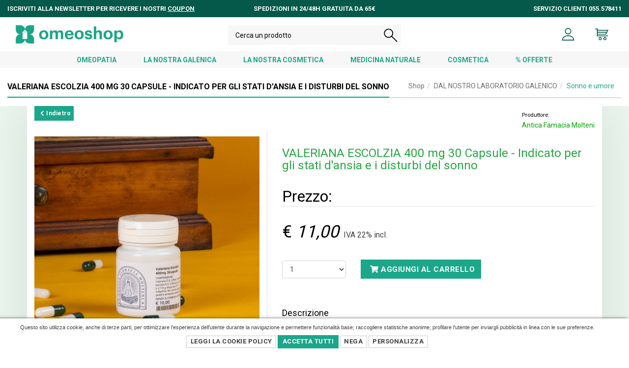

--- FILE ---
content_type: text/html; charset=UTF-8
request_url: https://www.omeoshop.it/prodotto/51-162-162/sonno-e-umore/999101948/valeriana-escolzia-400-mg-30-capsule---indicato-per-gli-stati-d-ansia-e-i-disturbi-del-sonno.html
body_size: 48832
content:
<!DOCTYPE html>
<!--[if IE 8]>			<html class="ie ie8"> <![endif]-->
<!--[if IE 9]>			<html class="ie ie9"> <![endif]-->
<!--[if gt IE 9]><!-->	<html lang="it-IT"> <!--<![endif]-->
	<head>
		<base href="https://www.omeoshop.it/" />
		<meta charset="utf-8" />
		<meta name="Author" content="Firenze Web Division" />
		<meta http-equiv="X-UA-Compatible" content="IE=edge" />
		<!-- mobile settings -->
		<meta name="viewport" content="width=device-width, maximum-scale=1, initial-scale=1, user-scalable=0" />
        <meta name="author" content="Firenze Web Division">
		

        <!-- Global site tag (gtag.js) - Google AdWords: 821072793 -->
        <script async src="https://www.googletagmanager.com/gtag/js?id=AW-821072793"></script>
        <script>
            window.dataLayer = window.dataLayer || [];
            function gtag(){dataLayer.push(arguments);}
            gtag('js', new Date());

            gtag('config', 'AW-821072793');
        </script><title>VALERIANA ESCOLZIA 400 mg 30 Capsule - Indicato per gli stati d'ansia e i disturbi del sonno, Antica Farmacia Molteni</title>
		<meta name="title" content="VALERIANA ESCOLZIA 400 mg 30 Capsule - Indicato per gli stati d'ansia e i disturbi del sonno">
		<meta name="description" content="VALERIANA ESCOLZIA 400 mg 30 Capsule - Indicato per gli stati d'ansia e i disturbi del sonno, sonno-e-umore.">	
<link rel="shortcut icon" href="images/favicon.png?v=3">
<link rel="apple-touch-icon" href="images/apple-touch-icon-57x57.png">
<link rel="apple-touch-icon" sizes="72x72" href="images/apple-touch-icon-72x72.png">
<link rel="apple-touch-icon" sizes="114x114" href="images/apple-touch-icon-114x114.png">
<!--<link rel="stylesheet" href="//code.jquery.com/ui/1.10.3/themes/smoothness/jquery-ui.css">-->  <!-- animation -->
<link rel="stylesheet" href="css/animate.css" />
<!-- bootstrap -->
<link rel="stylesheet" href="css/bootstrap.min.css" />
<!-- et line icon -->
<link rel="stylesheet" href="css/et-line-icons.css" />

<!-- themify icon -->
<link rel="stylesheet" href="css/themify-icons.css">
<!-- swiper carousel -->
<link rel="stylesheet" href="css/swiper.min.css">
<!-- justified gallery  -->
<link rel="stylesheet" href="css/justified-gallery.min.css">
<!-- magnific popup -->
<link rel="stylesheet" href="css/magnific-popup.css" />
<link href="plugins/flexslider/flexslider.css" rel="stylesheet" type="text/css" />
<!-- revolution slider -->
<!--<link rel="stylesheet" type="text/css" href="revolution/css/settings.css" media="screen" />
<link rel="stylesheet" type="text/css" href="revolution/css/layers.css">
<link rel="stylesheet" type="text/css" href="revolution/css/navigation.css">-->
<!-- bootsnav -->
<link rel="stylesheet" href="css/bootsnav.css">
<!-- style
<link rel="stylesheet" href="plugins/malihu-custom-scrollbar-plugin-master/jquery.mCustomScrollbar.css">-->

<link rel="stylesheet" href="css/style.css?v=20210306" />
<link rel="stylesheet" href="css/custom.css?v=20210306" />
<link href="WD_css_required/custom.css?v=20210331" rel="stylesheet" type="text/css" />  <!-- responsive css -->
<link rel="stylesheet" href="css/responsive.css?v=20210306" />
<!--[if IE]>
    <script src="js/html5shiv.js"></script>
<![endif]-->
<!-- font-awesome icon -->
<link rel="stylesheet" href="css/font-awesome.min.css" />	
		<style>
		.contentThumbGallery img{
		    /*height:100%;*/
		    width:133px;
		    margin:0 auto;
		}
		#slider iframe{
		    width:100%!important;
		    height:350px!important;
		}
		.headline .thumbBrand{
		    position:relative!important;
		}
		
		#qtArt{
		    background-color: #fff!important;
		    cursor: default;
		    text-align:center;
		}
		
		#img_1, #boxPrezzo, #boxDescrizioneVariante{
		    -webkit-transition: opacity 0.5s ease-in-out;
		    -moz-transition: opacity 0.5s ease-in-out;
		    -ms-transition: opacity 0.5s ease-in-out;
		    -o-transition: opacity 0.5s ease-in-out;
		    transition: opacity 0.5s ease-in-out;
		}
		.ui-effects-transfer { 
		    border: 2px dotted #FD6D17;
		    background-color: rgba(253,109,23,0.2);
		    z-index:9999;
		    border-radius:5px;
		}
		.hiliteProdSale:before {
		    content: "Saldo";
		}		
		
		img.thumb-img {height:80px;}
		
		
		</style>
	</head>
	
	
	<body class="smoothscroll">

		<div id="wrapper">
						<header>
    <div class="container-fluid">
        <div class="topheader row">
            <div class="col-md-4 text-uppercase">
                Iscriviti alla newsletter per ricevere i nostri <u>coupon</u>
            </div>
            <div class="col-md-4 text-md-center text-uppercase">
                Spedizioni in 24/48h gratuita da 65€
            </div>
            <div class="col-md-4 text-md-right text-uppercase">
                Servizio clienti 055.578411
            </div>
        </div>
    </div>

    <!-- start navigation -->
    <nav class="navbar navbar-default bootsnav nav-box-width bg-white navbar-expand-lg">
        <div class="container-fluid nav-header-container">
            <!-- start logo -->
            <div class="col-auto pl-0">
                <a href="./" title="Antica Farmacia Molteni" class="logo">
                    <img src="images/icone2021/logo_omeoshop.png" alt="Antica Farmacia Molteni" class="logo-light default">
                </a>
            </div>
            <!-- end logo -->
            <div class="col accordion-menu pr-0 pr-md-3">
                <button type="button" class="navbar-toggler collapsed" data-toggle="collapse" data-target="#navbar-collapse-toggle-1">
                    <span class="sr-only">toggle navigation</span>
                    <span class="icon-bar"></span>
                    <span class="icon-bar"></span>
                    <span class="icon-bar"></span>
                </button>

            </div>
            <div class="col-auto pr-0">

                <div class="header-social-icon d-md-inline-block">
                    <ul class="nav navbar-nav no-margin alt-font text-normal" data-in="fadeIn" data-out="fadeOut">
                        
												                        <li>
                            <a style="padding:0!important;" href="content/login.html" title="Account">
                                <img src="images/icone2021/profilo.png" alt="user icon" style="height: 28px;">
                            </a>
                        </li>
												
                        <li class="badgeCart dropdown">
                            <a style="padding:0!important;" href="#" id="topMenuCarrello"  class="dropdown-toggle" data-toggle="dropdown">
                                <img src="images/icone2021/carrello.png" alt="carrello" style="height: 28px;">
                                <span class="badge badge-cart"></span>
                            </a>
                            <div class="dropdown-menu dropdown-menu-right" style="min-width: 250px; padding:6px;">
                                <div class="text-center" style="border-top:1px solid #f9f9f9;">
                                    <table id="previewCart" class="table" style="margin-bottom: 0!important;">
                                        <thead>
                                        <tr>
                                            <th>Articolo</th>
                                            <th>Qt</th>
                                            <th>€</th>
                                        </tr>
                                        </thead>
                                        <tbody></tbody>
                                        <tfoot>
                                        <tr>
                                            <td colspan="3"><h4 class="text-center" >Totale merce: <span id="previewTotal"></span></h4></td>
                                        </tr>
                                        </tfoot>
                                    </table>
                                    <a href="content/carrello.html" class="btn btn-sm btn-default">Vai al Carrello <i class="fa fa-arrow-right"></i></a>
                                </div>
                            </div>
                        </li>
                    </ul>

                </div>
            </div>
        </div>
    </nav>
    <nav class="navbar">
        <div class="menubar navbar-collapse collapse" id="navbar-collapse-toggle-1" > <!---->
            <div class="header-searchbar">
                <form id="search-header" method="post" action="#" name="search-header" class="search-form-result">
                    <div class="search-form position-relative ui-widget">
                        <input id="searchprod2021" type="text" name="search" class="search-input ui-autocomplete-input" placeholder="Cerca un prodotto" autocomplete="off">
                        <button type="submit" class="close-search search-button">
                            <img src="images/icone2021/cerca.png" >
                        </button>
                        <span role="status" aria-live="polite" class="ui-helper-hidden-accessible"></span>
                    </div>
                </form>
            </div>
            <div class="navigationtopmenu">
                <a href="https://www.omeoshop.it/catalogo-prodotti/0-152-152/prodotti-omeopatici.html">OMEOPATIA</a>
                <a href="https://www.omeoshop.it/catalogo-prodotti/0-51-51/la-nostra-galenica.html">LA NOSTRA GALENICA</a>
                <a href="https://www.omeoshop.it/catalogo-prodotti/0-24-24/la-nostra-cosmetica.html">LA NOSTRA COSMETICA</a>
                <a href="https://www.omeoshop.it/catalogo-prodotti/0-186-186/medicina-naturale.html">MEDICINA NATURALE</a>
                <a href="https://www.omeoshop.it/catalogo-prodotti/0-54-54/cosmetica.html">COSMETICA</a>
                <!--<a href="">FITOTERAPIA</a>-->
                <a href="https://www.omeoshop.it/catalogo-prodotti/0-48-48/promozioni.html">% OFFERTE</a>
            </div>
        </div>
    </nav>
    <!-- end navigation -->
</header>
<div id="ajaxOutput"></div>						

					<!-- CONTENT PAGE -->
			<section class="page-title">
				<div class="container-fluid">
					<header>
												<ul class="breadcrumb float-right" style='position:relative; margin-top:-5px; z-index: 999'><li class=''><a href="prodotti.html">Shop</a></li><li class=''><a href="https://www.omeoshop.it/catalogo-prodotti/0-51-51/dal-nostro-laboratorio-galenico.html">DAL NOSTRO LABORATORIO GALENICO</a></li><li class='active'><a href="https://www.omeoshop.it/catalogo-prodotti/51-162-162/sonno-e-umore.html">Sonno e umore</a></li></ul>						<h1 class="headerunderline"><!-- Page Title -->
							<span>VALERIANA ESCOLZIA 400 mg 30 Capsule - Indicato per gli stati d'ansia e i disturbi del sonno</span>
						</h1><!-- /Page Title -->
					</header>
				</div>			
			</section>
			<section class="mainpage pagprod" >
				<div class="container">
					<div class="headline">
						<!--<p>
						</p>-->
                        <a class="btn btn-sm btn-success" href="https://www.omeoshop.it/catalogo-prodotti/51-162-162/sonno-e-umore.html" ><i class="fa fa-chevron-left fa fa-large"></i> Indietro</a>

							<div class="float-right" style="margin:5px 0;">
								<span style='white-space: nowrap'><small>Produttore:</small> <a href='marche-prodotti-farmaceutici/0/antica-famacia-molteni.html'><h6 class='thumbBrand'>Antica Famacia Molteni</h6></a> </span>							</div>
					    </div>
					<div class="row">
						<!-- CONTENUTI PAGINA -->

						<div class="col-md-5 cellImage lightbox" >
							    <div class="text-center">
                        <img src="uploadedfiles/foto/o_1er23nm8b1nqc113aksu17fe1vsuq.jpeg" alt="anteprima"  class="img-responsive" />
                    </div>
    
														</div>
					




						<div class="col-md-7 colonnaDescArt">
						 
<h2 class="d-none d-md-block" style="font-size: 1.9vw; line-height: 2vw; margin:31px 0; color:#28a745">
VALERIANA ESCOLZIA 400 mg 30 Capsule - Indicato per gli stati d'ansia e i disturbi del sonno</h2>


	
	<h5 class='titoloPanelProp'>Prezzo: </h5><div id="containerprezzo">
           <h3 id="boxPrezzo" class="product-view-price">
           
           € <em id="labelPrezzo">11,00</em> <small>IVA 22% incl.</small>
           </h3>
        	
    <input autocomplete="off" type="hidden" value="9.016393442623" id="prezzoArt" name="prezzoArt">
    <input autocomplete="off" type="hidden" value="22" id="ivaArt" name="ivaArt">
    <input autocomplete="off" type="hidden" value="5" id="disponibilita" name="disponibilita">
    <input autocomplete="off" type="hidden" value="" id="subCode" name="subCode">
    <input autocomplete="off" type="hidden" value="0" id="prezzoAdd" name="prezzoAdd">
    <input autocomplete="off" type="hidden" value="0" id="spedizionegratis" name="spedizionegratis">
    <input autocomplete="off" type="hidden" value="0" id="pesoCarrello" name="pesoCarrello" />
</div>
  
        <div style="margin: 15px 0;">
            <input autocomplete="off" type="hidden" value="234193" id="idArt" name="idart">
            <input autocomplete="off" type="hidden" value="" id="idSubart" name="idSubart">
                        <div>
                <!-- <input class="numbersonly_0" id="qtArt" type="number" value="1"  /> -->
                    
    
    
                <div class="row" style="margin-right:10px;">
                    <div class="col-md-3 col-sm-3 col-xs-12">
                        <select name="qtArt" id="qtArt" class="form-control"">
                        <option class="active">1</option><option >2</option><option >3</option><option >4</option><option >5</option>                        </select>
                    </div>
                    <div class="col-md-8 col-sm-8 col-xs-10">
                        <button type="button" class="btn btn-success btn btn-primary-orange" id="addToCart" style="margin-top: -2px; margin-bottom: 10px">
                            <i class="fa fa-shopping-cart"> </i> Aggiungi al carrello                        </button>
                    </div>
                                    </div>
    
    
    
                <!--<input id="qtArt" type="hidden" value="1"  />-->
    
            </div>
        </div>
    


<div class="space-20">&nbsp;</div>  
<ul class="nav nav-tabs">
    <li class="active"><a href="#panHome" data-toggle="tab">Descrizione</a></li>
    </ul>

<div class="tab-content transparent">
    <div class="tab-pane active" id="panHome" >
        <b>&nbsp;VALERIANA ESCOLZIA 400 mg CAPSULE</b><div><b><br></b><div><b><br></b></div><div><b style="">A cosa serve?</b><b style=""><br></b><div><b><br></b></div><div>La valeriana è indicata da sola in combinazione con altre piante per il trattamento di lievi stati d'ansia e dei disturbi del sonno transitorio<b>.</b></div><div>Ha proprietà sedative, rilassanti ed ipnoinducenti.<b>&nbsp;</b></div><div>La pianta infatti agisce favorevolmente sul sonno il tempo di addormentamento migliorandone la qualità ed il benessere dell'individuo durante la giornata.</div><div>Risulta inoltre efficace nel controllare l'agitazione motoria e come<b> antispasmodico nei dolori gastrici e colici i</b>nducendo il rilassamento della muscolatura liscia.</div><div>In associazione con escolzia si potenzia l'attività sedativa e soporifera che le rispettive piante producono.</div><div><br></div><div><b>Composizione:&nbsp;</b></div><div><b><br></b></div><div>30 Capsule di&nbsp;   Valeriana ed Escolzia da 400 mg l'una.<br></div><div><br></div><div><b>Cosa è?&nbsp;</b></div><div><b><br></b></div><div>La Valeriana è una pianta dalla radice si estraggono gli acidi valerenici responsabili degli effetti della valeriana</div><div><br></div><div><b>Posologia:&nbsp;</b></div><div><b><br></b></div><div><div>Si consiglia l'assunzione di 1 o 2 capsule la sera prima di coricarsi od al bisogno.</div></div><div>E 'sconsigliato in gravidanza, allattamento, bambini al di sotto di 12 anni.</div><div><br></div><div><b>Confezione:&nbsp;</b></div><div><br></div><div>Flacone da 30 capsule&nbsp;</div></div></div><div><br></div><div><br></div><div>Pubblicità a Galenici officinali come da sentenza della corte europea<br style="box-sizing: border-box;">C-276/15 del 26/10/16<p class="MsoNormal">&nbsp;</p><p class="MsoNormal">Le piante utilizzate in questo preparato presentano le seguenti indicazioni salutistiche approvate dal Ministero della Salute, secondo il DM del 10 agosto 2018, l’allegato 1 del DD del 9 gennaio 2019 e la successiva modifica di questo con DD del 26 luglio 2019.</p></div>    </div>
    </div><!--/tab-content-->

<div class="space-20">&nbsp;</div> 



    




<div class="space-20">&nbsp;</div>  
		
<p> </p>
<div>
    <!-- AddThis Button BEGIN -->
    <div class="addthis_toolbox addthis_default_style addthis_32x32_style">
    <a class="addthis_button_preferred_1"></a>
    <a class="addthis_button_preferred_2"></a>
    <a class="addthis_button_preferred_3"></a>
    <a class="addthis_button_preferred_4"></a>
    <a class="addthis_button_compact"></a>
    <a class="addthis_counter addthis_bubble_style"></a>
    </div>
    <script type="text/javascript" src="//s7.addthis.com/js/300/addthis_widget.js#pubid=xa-53724f867d508b8e"></script>
    <!-- AddThis Button END -->

</div>

						</div>
						<!-- CONTENUTI PAGINA -->
				    </div>
				    					   
					<div class="headline text-center" style="margin-top:20px; border-bottom: 1px solid #dadada; margin-bottom:12px;">
						<h4>Potrebbero interessarti anche…</h4>
					</div>
                </div>
                <div class="container-fluid">
					
					<div class="row">
						    	  <div class="col-lg-3 col-md-4 col-sm-6 wdprod" data-id="226473" data-title="VALEROCOMPLEX 30CPR"><!-- item -->
		  <a href="https://www.omeoshop.it/prodotto/149-9-9/integratori-/982539330/valerocomplex-30cpr.html" class="shop-item-list">
			  <span class="labelbrand">
				  UNIFARCO SPA			  </span>
			  <figure>
																    				  <img class="lazy imgh" src="uploadedfiles/foto/file_5a3a384aa3a60" data-qazy="true" data-qazy-placeholder="https://www.omeoshop.it/WD_js_required/bx_loader.gif" itemprop="image" alt="VALEROCOMPLEX 30CPR" />
			  </figure>
				
			 			  <div class="product-info">
				  <h2>
					  <span class="product-name">VALEROCOMPLEX 30CPR</span>
					   						  <span class="bold">€ 
						  12,90						  </span>
						  				    
				  </h2>
			  </div>
			  
		  </a>
	   </div>

        	  <div class="col-lg-3 col-md-4 col-sm-6 wdprod" data-id="238172" data-title="VALERIANA 200 mg 20 CAPSULE"><!-- item -->
		  <a href="https://www.omeoshop.it/prodotto/51-162-162/sonno-e-umore/999105950/valeriana-200-mg-20-capsule.html" class="shop-item-list">
			  <span class="labelbrand">
				  Antica Famacia Molteni			  </span>
			  <figure>
																    				  <img class="lazy imgh" src="uploadedfiles/foto/o_1er23aub41o7n17dr1n841rg91vp9q.jpeg" data-qazy="true" data-qazy-placeholder="https://www.omeoshop.it/WD_js_required/bx_loader.gif" itemprop="image" alt="VALERIANA 200 mg 20 CAPSULE" />
			  </figure>
				
			 			  <div class="product-info">
				  <h2>
					  <span class="product-name">VALERIANA 200 mg 20 CAPSULE</span>
					   						  <span class="bold">€ 
						  10,00						  </span>
						  				    
				  </h2>
			  </div>
			  
		  </a>
	   </div>

        	  <div class="col-lg-3 col-md-4 col-sm-6 wdprod" data-id="235087" data-title="VALERIANA LUPPOLO DISP*20CPR"><!-- item -->
		  <a href="https://www.omeoshop.it/prodotto/0-148-148/-archivio-no-alliance/043086014/valeriana-luppolo-disp-20cpr.html" class="shop-item-list">
			  <span class="labelbrand">
				  VEMEDIA PHARMA SRL			  </span>
			  <figure>
																    				  <img class="lazy imgh" src="images/noimage.jpg" data-qazy="true" data-qazy-placeholder="https://www.omeoshop.it/WD_js_required/bx_loader.gif" itemprop="image" alt="VALERIANA LUPPOLO DISP*20CPR" />
			  </figure>
				
			 			  <div class="product-info">
				  <h2>
					  <span class="product-name">VALERIANA LUPPOLO DISP*20CPR</span>
					   						  <span class="bold">€ 
						  15,70						  </span>
						  				    
				  </h2>
			  </div>
			  
		  </a>
	   </div>

    					
					</div>					   
					   				</div>
			</section>
			<!-- /CONTENT PAGE -->

			<div id="footer" class="footer-widget-area padding-five-tb sm-padding-30px-tb mt-5">
    <div class="container">
        <div class="row">
            <div class="col-lg-3 col-md-6 widget border-right border-color-extra-light-gray md-no-border-right md-margin-30px-bottom text-center text-md-left">
                <!-- start logo -->
                <a href="#" class="margin-20px-bottom d-inline-block"><img class="footer-logo" src="images/logo.png"  alt="Pofo"></a>
                <!-- end logo -->
                <p class="text-small width-95 sm-width-100">
                    Il più grande store di prodotti omeopatici. Vastissimo catalogo online<br>
                    Qualità certificata. <br>
                    Oltre 50 anni nel campo della vendita di farmaci

                </p>
                <!-- start social media -->
                <div class="social-icon-style-8 d-inline-block vertical-align-middle">
                    <ul class="small-icon mb-0">
                        <li><a class="facebook" href="http://www.facebook.com/omeoshop.it" target="_blank"><i class="fab fa-facebook-f" aria-hidden="true"></i></a></li>
                        <li><a class="instagram" href="http://www.instagram.com/Omeoshop.it" target="_blank"><i class="fab fa-instagram mr-0" aria-hidden="true"></i></a></li>
                    </ul>
                </div>
                <!-- end social media -->
            </div>
            <!-- start additional links -->
            <div class="col-lg-3 col-md-6 widget border-right border-color-extra-light-gray padding-45px-left md-padding-15px-left md-no-border-right md-margin-30px-bottom text-center text-md-left">
                <div class="widget-title alt-font text-small text-extra-dark-gray text-uppercase margin-10px-bottom font-weight-600">Site Map</div>
                <ul class="list-unstyled">
                    <li><a class="text-small" href="chi-siamo.html">Chi siamo</a></li>
                    <li><a class="text-small" href="prodotti.html">Shop</a></li>
                    <li><a class="text-small" href="content/contatti.html">Contatti</a></li>
                    <li><a class="text-small" href="content/faq.html">FAQs</a></li>
                                            <li><a href="content/register-account.html">Registrati</a></li>
                        <li><a href="content/login.html">Login</a></li>
                                        <li><a class="text-small" href="content/condizioni-di-vendita.html">Termini e Condizioni</a></li>
                    <li><a class="text-small" href="content/modalita-di-pagamento.html">Modalità di pagmento</a></li>
                    <li><a class="text-small" href="content/privacy-policy.html">Privacy Policy</a></li>
                    <li><a class="text-small" href="cookie-policy.php">Cookie Policy</a></li>
                </ul>
            </div>
            <!-- end additional links -->
            <!-- start contact information -->
            <div class="col-lg-3 col-md-6 widget border-right border-color-extra-light-gray padding-45px-left md-padding-15px-left sm-clear-both md-no-border-right sm-margin-30px-bottom text-center text-md-left">
                <div class="widget-title alt-font text-small text-extra-dark-gray text-uppercase margin-10px-bottom font-weight-600">Contact Info</div>
                <p class="text-small d-inline-block d-md-block margin-15px-bottom width-80 md-width-70">
                    <strong>ANTICA FARMACIA MOLTENI DEL DOTTOR DANIELE RONSISVALLE E C. S.A.S.</strong><br>
                    Via Masaccio, 262 B<br>
                    50132, Firenze - ITALIA
                </p>
                <div class="text-small">Email: <a href="mailto:info@anticamolteni.it">info@anticamolteni.it</a></div>
                <div class="text-small">Phone: +39 055 578411 </div>
                <a href="#" class="text-small text-uppercase text-decoration-underline">Indicazioni Stradali</a>
            </div>
            <!-- end contact information -->
            <!-- start instagram -->
            <div class="col-lg-3 col-md-6 widget padding-45px-left md-padding-15px-left text-center text-md-left">
                <div class="widget-title alt-font text-small text-extra-dark-gray text-uppercase margin-20px-bottom font-weight-600">Sito Autorizzato</div>
                <div class="instagram-follow-api">
                    <a href="http://www.salute.gov.it/portale/temi/soggettoAutorizzatoVenditaOnlineFarmaciMDS.jsp?VOLID=F8177" target="_blank"><img src="images/logoMinisteroSalute.png" alt=""></a><br>
                    <a href="http://www.salute.gov.it/portale/temi/soggettoAutorizzatoVenditaOnlineFarmaciMDS.jsp?VOLID=F8177" target="_blank"><img src="images/LogoSancoInternet_IT_B-CMYK.jpg" alt=""></a>
                </div>
            </div>
            <!-- end instagram -->
        </div>
        <div class="text-center">
            <small>P.IVA e C.F.: 05984150481 REA: FI - 591066 Farmacia Antica Molteni. All Rights Reserved. Powered
                by Firenze Web Division</small>
        </div>
    </div>
</div>
<!-- start scroll to top -->
<a class="scroll-top-arrow" href="javascript:void(0);"><i class="ti-arrow-up"></i></a>
<!-- end scroll to top  -->		</div><!-- /#wrapper -->
		<!-- javascript libraries -->
<script type="text/javascript" src="js/jquery.js"></script>
<script type="text/javascript" src="//code.jquery.com/ui/1.10.3/jquery-ui.js"></script> <script type="text/javascript" src="plugins/jquery.isotope.js"></script>
<script type="text/javascript" src="plugins/masonry.js"></script>
<script type="text/javascript" src="js/modernizr.js"></script>
<script type="text/javascript" src="js/bootstrap.bundle.js"></script>
<script type="text/javascript" src="js/affix.js"></script>
<script type="text/javascript" src="js/jquery.easing.1.3.js"></script>
<script type="text/javascript" src="js/skrollr.min.js"></script>
<script type="text/javascript" src="js/smooth-scroll.js"></script>
<script type="text/javascript" src="js/jquery.appear.js"></script>
<script type="text/javascript" src="plugins/flexslider/jquery.flexslider-min.js"></script>
<!-- menu navigation -->
<script type="text/javascript" src="js/bootsnav.js"></script>
<script type="text/javascript" src="js/jquery.nav.js"></script>
<!-- animation -->
<script type="text/javascript" src="js/wow.min.js"></script>
<!-- page scroll -->
<script type="text/javascript" src="js/page-scroll.js"></script>
<!-- swiper carousel -->
<script type="text/javascript" src="js/swiper.min.js"></script>
<!-- counter -->
<script type="text/javascript" src="js/jquery.count-to.js"></script>
<!-- parallax -->
<script type="text/javascript" src="js/jquery.stellar.js"></script>
<!-- magnific popup -->
<script type="text/javascript" src="js/jquery.magnific-popup.min.js"></script>
<!-- portfolio with shorting tab -->
<script type="text/javascript" src="js/isotope.pkgd.min.js"></script>
<!-- images loaded -->
<script type="text/javascript" src="js/imagesloaded.pkgd.min.js"></script>
<!-- pull menu -->
<script type="text/javascript" src="js/classie.js"></script>
<script type="text/javascript" src="js/hamburger-menu.js"></script>
<!-- counter  -->
<script type="text/javascript" src="js/counter.js"></script>
<!-- fit video  -->
<script type="text/javascript" src="js/jquery.fitvids.js"></script>
<!-- skill bars  -->
<script type="text/javascript" src="js/skill.bars.jquery.js"></script>
<!-- justified gallery  -->
<script type="text/javascript" src="js/justified-gallery.min.js"></script>
<!--pie chart-->
<script type="text/javascript" src="js/jquery.easypiechart.min.js"></script>
<!-- instagram -->
<script type="text/javascript" src="js/instafeed.min.js"></script>
<!-- retina -->
<script type="text/javascript" src="js/retina.min.js"></script>
<!-- revolution -->
<!--<script type="text/javascript" src="revolution/js/jquery.themepunch.tools.min.js"></script>
<script type="text/javascript" src="revolution/js/jquery.themepunch.revolution.min.js"></script>-->
<script type="text/javascript" src="WD_js_required/gritter/js/jquery.gritter.js"></script>
<!-- setting -->
<script type="text/javascript" src="js/main.js"></script>

		<script type="text/javascript" src="WD_js_required/jquery.lazyload.js"></script>	 		<script type="text/javascript" src="WD_js_required/qazy.js"></script>	 		<script type="text/javascript"  src="WD_js_required/bootbox.min.js"></script>
		<script type="text/javascript" src="WD_js_required/numbersonly.js"></script> 		<script type="text/javascript" src="WD_js_required/jquery-ias-min.js"></script> 		<script type="text/javascript" src="WD_js_required/holder.js"></script>         <script type="text/javascript" src='WD_js_required/jquery.cookie.js'></script>
        <script src="plugins/malihu-custom-scrollbar-plugin-master/jquery.mCustomScrollbar.concat.min.js"></script>
        <script type="text/javascript" src="WD_js_required/custom.js?v=2"></script> 

        <script>
			(function(i,s,o,g,r,a,m){i['GoogleAnalyticsObject']=r;i[r]=i[r]||function(){
				(i[r].q=i[r].q||[]).push(arguments)},i[r].l=1*new Date();a=s.createElement(o),
				m=s.getElementsByTagName(o)[0];a.async=1;a.src=g;m.parentNode.insertBefore(a,m)
			})(window,document,'script','https://www.google-analytics.com/analytics.js','ga');

			ga('create', 'UA-92829999-1', 'auto');
			ga('send', 'pageview');

		</script>
		
        <script>  jQuery(document).ready(function($){
			function cookiekit_accetto()
			{
				$.cookie( 'wdc_accetto', 'vero', { expires: 365, path: '/', domain: 'www.omeoshop.it' } );
				$.cookie( 'wdc_nego', 'falso', { expires: 365, path: '/', domain: 'www.omeoshop.it' } );
				$.cookie( 'wdc_analisi', 'vero', { expires: 365, path: '/', domain: 'www.omeoshop.it' } ); $.cookie( 'wdc_profilazione', 'vero', { expires: 365, path: '/', domain: 'www.omeoshop.it' } ); $.cookie( 'wdc_terzeparti', 'vero', { expires: 365, path: '/', domain: 'www.omeoshop.it' } ); 
				cookiekit_banner_letto();
			}
			function cookiekit_blocco()
			{
				$.cookie( 'wdc_accetto', 'falso', { expires: 365, path: '/', domain: 'www.omeoshop.it' } );
				$.cookie( 'wdc_nego', 'vero', { expires: 365, path: '/', domain: 'www.omeoshop.it' } );
				$.cookie( 'wdc_analisi', 'falso', { expires: 365, path: '/', domain: 'www.omeoshop.it' } ); $.cookie( 'wdc_profilazione', 'falso', { expires: 365, path: '/', domain: 'www.omeoshop.it' } ); $.cookie( 'wdc_terzeparti', 'falso', { expires: 365, path: '/', domain: 'www.omeoshop.it' } ); 
				cookiekit_banner_letto();
			}
			function cookiekit_banner_letto()
			{
				$('#wdc_banner').slideUp(500);
				$.cookie( 'wdc_banner_letto', 'vero', { expires: 365, path: '/', domain: 'www.omeoshop.it' } );
				$.cookie( 'wdc_aggiornato', 'vero', { expires: 365, path: '/', domain: 'www.omeoshop.it' } );
				setTimeout( function(){ window.location.href = window.location.href; }, 1000 );
			}
			
			if( ($.cookie('wdc_banner_letto')==null) && ($.cookie('wdc_banner_letto')!='vero') && ($.cookie('wdc_banner_visto')!='vero') )
			{
				
					$('#wdc_banner').insertBefore('#footer').css('display','block');
				
				
				
				
			}			
			else
			{
				
				$('#wdc_banner').css('display','none');
			}
			
			
			$('#wdc_banner_accetto').click(cookiekit_accetto);
			$('.cookiekit_accetto_btn').click(cookiekit_accetto);
			$('#wdc_banner_nego').click(cookiekit_blocco);
			
		});  </script><div id='wdc_banner' style='background:white; font-size: 11px; line-height: 16px; font-family: Arial; text-align: center;color:#413e3e; padding: 10px 40px 10px 10px; position:fixed; left: 0; bottom: 0; z-index:99999; box-shadow: -3px 0 6px rgba(0,0,0,0.6); width:100%;  display:none;' class='cookiebanner'>
             Questo sito utilizza cookie, anche di terze parti, per ottimizzare l'esperienza dell'utente durante la navigazione e permettere funzionalità base; raccogliere statistiche anonime; profilare l'utente per inviargli pubblicità in linea con le sue preferenze.<br>
             <div style='margin-top: 8px;'>
             <a href='cookie-policy.php' class='btn btn-sm btn-default'>Leggi la Cookie Policy</a>
             <a class='btn btn-success btn-sm' href='javascript:void(0)' id='wdc_banner_accetto'>Accetta Tutti</a> 
             <a class='btn btn-sm btn-default' href='javascript:void(0)' id='wdc_banner_nego'>Nega</a> 
             <a href='cookie-policy.php' class='btn btn-sm btn-default'>Personalizza</a> <br>
             </div>
        </div>			
		<script>
		function initWishList(){		    
		    $('#btnWishlist').popover({
			   html : true,
			   placement : "bottom",
			   trigger : "click",
			   content : "<div class='text-center' style='color:#000;'>Vuoi aggiungere questo prodotto alla <br><b>Lista dei desideri</b>??<br><a href='javascript:addwish();' id='addwish' class='btn btn-mini btn-orange'>Ok</a></div>"
		    });
		    
		}
		function addwish(){
		    $('#btnWishlist').popover('hide');
		    $.post("WDengine/addWishList.php", {idart:'235087'}, function(o){
				  bootbox.alert(o);
		    });
		}



		$(document).ready(function(){

			$("#topMenu-shop").addClass('active');

			$('.product-view-colors a').bind("click", function(e) {
				e.preventDefault();


				$('.product-view-colors a').removeClass('active');
				$(this).addClass('active');

				datasrc = $(this).attr('data-src');
				$("#product-main-image").attr('src', datasrc);
				$("#product-main-image").closest("a").attr('href', datasrc);

			});


			$("a.zoomImage").magnificPopup({
				items: [
					{ src: 'uploadedfiles/foto/'}
				],
				gallery: {
					enabled: true
				},
				type: 'image'
			});
			$("img.lazy").lazyload().removeClass('lazy');


						$(".navigateProd").on('mouseover', function(e){
				$(this).next().fadeIn().removeClass('hidden');
			});
			$(".previewArt").on('mouseleave', function(e){
				$(this).fadeOut();
			});
						


            $(document).on('submit', '#formrichiestainfo', function(e){
                e.preventDefault();
               $.post('WDengine/sendFormRichiestaInfo.php', $(this).serialize(), function(o){
                   bootbox.alert(o.msg, function(){
                       location.reload();
                   })
               }, 'json')
            });


		});
	 </script>
	 
	 
<script type="text/javascript">


    jQuery(document).ready(function(){
        getItemsCart();
        initWishList();

        $.ajaxSetup({async: false});
        
        $(".simbDescr").bind("mouseover", function(){
            d = $(this).attr("data-title");
            //console.log(d);
            $("#boxSimbDescr").html("<span class='alert alert-success'>" + d + "</span>");
        });
        
        $(".simbDescr").bind("mouseout", function(){
            $("#boxSimbDescr").html('&nbsp;');
        });
        
        
	   $(".numbersonly_1").on("keypress", function(t){
		  return numbersonly(this, t, true);
	   });
	   
	   $(".numbersonly_0").on("keypress", function(t){
		  return numbersonly(this, t, false);
	   });
        
        
        $(".btnGroup").button();
        
        $("a[href='#']").bind('click', function(e){
            e.preventDefault();
        });

		
				
        
        
		$.extend($.gritter.options, { 
		    position: 'center-right', // defaults to 'top-right' but can be 'bottom-left', 'bottom-right', 'top-left', 'top-right' (added in 1.7.1)
		    /*fade_in_speed: 'medium', // how fast notifications fade in (string or int)
		    fade_out_speed: 2000, // how fast the notices fade out
		    time: 6000 // hang on the screen for...*/
		});


	   $("#addToCart").bind('click', function(){

           		  thb = $(this);
		  qtArt = $("#qtArt").val();
		  idArt = $("#idArt").val();
		  idSubart = $("#idSubart").val();
		  prezzoArt = $("#prezzoArt").val();
		  prezzoAdd = $("#prezzoAdd").val();
		  peso = $("#pesoCarrello").val();
		  spedizionegratis = $("#spedizionegratis").val();
		  ivaArt = $("#ivaArt").val();
		  disponibilitaArt = $("#disponibilita").val();
		  descVariante = "";
           $(".badgeCart").removeClass('hide');
	   
	   
		  if($(".boxSceltaVar").length > 0 && idSubart == ""){
			 $.gritter.add({					
					title: '<i class="fa fa-shopping-cart"> </i>Attenzione.',
					text: 'Seleziona la variante desiderata per questo articolo</b>' ,
					sticky: false,
					time: '',
					class_name: 'gritter-custom'
				});
		  }else{
			 $(".boxSceltaVar").each(function(index, valore){
				if(index == 0){ descVariante = "<h5>Subcode: "+ $("#subCode").val() +"</h5>"; }
				//nomeVariante = $(this).parent().find("h5").html(); 
				nomeVariante = $(this).parent().find("h5").attr("data-origText"); 
				//valVariante = $(this).find(".btnChooseOpz.active").text();
				valVariante = $(this).find(".btnChooseOpz.attivato").attr("data-origText"); 
				descVariante += "- <b>"+nomeVariante+"</b> "+valVariante + " ";
			 });
			 
			 if(parseFloat(disponibilitaArt) >= parseFloat(qtArt)){
				//imgThumb = $("#img_1").attr("src");
                //$("#addToCart").attr('disabled', 'disabled');
                 newDisp = parseFloat(disponibilitaArt) - parseFloat(qtArt);
                 $("#disponibilita").val(newDisp);
				imgThumb = $("#product-main-image").attr("src");
				$.post("WDengine/addcarrello.php", {qtArt:qtArt, idart:idArt, idSubart:idSubart, prezzoArt:prezzoArt, ivaArt:ivaArt, descVariante:descVariante, prezzoAdd:prezzoAdd, spedizionegratis:spedizionegratis, pesoCarrello:peso, imgThumb:imgThumb}, function(msg){
					/*$.gritter.add({
						title: '<i class="fa fa-shopping-cart"> </i>Articolo aggiunto al carrello.',
						text: '<a href="content/carrello.html">Visualizza il Carrello <i class="fa fa-chevron-right"> </i></a><br>'+msg ,
						sticky: false,
						time: '',
						class_name: 'gritter-custom-success'
					});*/

                    bootbox.dialog({
                        title:'',
                        message:'<div class="text-center"><i class="fa fa-shopping-cart"></i> Prodotto aggiunto al carrello</div>',
                        buttons: {
                            cancel: {
                                label: "Chiudi",
                                className: 'btn-default',
                                callback: function(){
                                    location.reload();
                                }
                            },
                            ok: {
                                label: "Vai al Carrello",
                                className: 'btn-success',
                                callback: function(){
                                    document.location='content/carrello.html';
                                }
                            }
                        }
                    })


					/*setTimeout(function(){
                        location.reload();
                    }, '3000');*/
					thb.effect("transfer", { to: "#topMenuCarrello i", className: "ui-effects-transfer" }, 500);
					$("#ajaxOutput").html(msg);
					getItemsCart();

					
				});
			 }else{
				$.gritter.add({					
					title: '<i class="fa fa-shopping-cart"> </i>Attenzione.',
					text: 'La quantità richiesta è superiore alla nostra scorta di magazzino<br>Quantità massima ordinabile: <b>'+disponibilitaArt+'</b>' ,
					sticky: false,
					time: '',
					class_name: 'gritter-custom'
				});
			 }
		  }
		  return false;
           	   });

	   
       
        
        $(".btnChooseOpz").bind("click", function(){
		  t = $(this);
            t.parent().parent().find(".btnChooseOpz.attivato").each(function(){
                 tId = $(this).attr("id");
                 console.log(tId);
                 historyClick = $.grep(historyClick, function(value){
                    return value != tId;
                 });
                 
            });
            //console.log(historyClick);
			
			
            $("#idSubart").val('');
            $("#boxPrezzo, #boxDescrizioneVariante").css("opacity", "0.2");
            thisBox = $(this).attr("data-parent");
            if($(this).hasClass("disattivo")){
                //console.log("ooo");
                reinitVarianti();
                t.addClass("attivato");            
                //$(".boxSceltaVar:not([id="+thisBox+"]) .btnChooseOpz:not(.active)").addClass("disattivo");
                $(".btnChooseOpz:not(.attivato)").addClass("disattivo");
                initVarianti();
                 thisSubarts = t.attr("data-subarts").split(",");
                 // console.log(vv);
                 $.each(historyClick, function(i,v){
                    HmySubarts = $("#"+v).attr("data-subarts");
                    console.log(v + " - " + HmySubarts);
                    HarrSubarts = HmySubarts.split(",");
                    $.each(HarrSubarts, function(ii,vv){
                        HqtFind = $.inArray(vv, thisSubarts);
                        if(HqtFind > -1){
                           //console.log("TROVATA CORRISPONDENZA > " + v);
                           $("#"+v).trigger('click');
                           return false;
                        }
                    });
                });
            }else{
                t.addClass("attivato");
			    //console.log('teoricamente qui'+ t);
                //$(".boxSceltaVar:not([id="+thisBox+"]) .btnChooseOpz:not(.active)").addClass("disattivo");
                $(".btnChooseOpz:not(.attivato)").addClass("disattivo");
                initVarianti();
            }
            
            historyClick = [];
            $(".btnChooseOpz.attivato").each(function(){
                historyClick.push($(this).attr("id"));
            })
            //console.log(historyClick);
			
        });
        
        $("a.thumbItem").bind('click', function(){
            console.log('opz');
            //$("#img_1").css('opacity','0.2');
            $("#img_01").css('opacity','0.2');
            
            //$('#img_1').on('load', function () {
            $('#img_01').on('load', function () {
                $(this).css('opacity','1');
            });
            
        });
        
	   
	   $(document).on("click", "#product-qty-dd li a", function(e) {
		  e.preventDefault();

           $("#product-qty-dd li").removeClass('active');
           $(this).closest('li').addClass('active');
		  
		  var data_val = $(this).attr('data-val').trim();

		  $("#product-selected-qty>span").empty().append(data_val);
		  $("#qtArt").val(data_val);
	  });


        $(".boxSceltaVar").each(function(i){
            $(this).find(".btnChooseOpz:not(.disattivo)").first().trigger('click');
        })
        
        
    });
    
    
    GArrSubarts = [];
    historyClick = [];
	
	
    function reinitVarianti(){
        GArrSubarts = [];
        newGArrSubarts = [];
        $(".btnChooseOpz").removeClass("disattivo");
        $(".btnChooseOpz").removeClass("attivato");
        $(".btnChooseOpz").removeClass("nonopzionabile");

    }
    
    function initVarianti(){
       
       $(".btnChooseOpz.attivato").each(function(index,valore){
            GArrSubarts[index] = [];
            mySubarts = $(this).attr("data-subarts");
            arrSubarts = mySubarts.split(",");
            $.each(arrSubarts, function(k, val){
                GArrSubarts[index].push(val);
                /*if(k == 0){
                    $("a[data-refart*="+val+"]").trigger('click');
                }*/
            });
       });
       
       console.log('OLD ' + GArrSubarts);
       newGArrSubarts = [];
       
       nBoxes = GArrSubarts.length;
       $.each(GArrSubarts, function(index, subarr){
            //console.log(index);
            $.each(subarr, function(i, srch){
                //console.log(i);
                trovati = 0;
                $.each(GArrSubarts, function(i2, subj){
                    qtFind = $.inArray(srch, subj);
                    //console.log(srch + " -> " + qtFind);
                    if(qtFind > -1){
                        trovati++;
                        //console.log('TROVAT ' + trovati);
                    }
                });
                
                if(trovati == nBoxes){
                   newGArrSubarts.push(srch); 
                }
            });
       });
       
       console.log('NEW ' + newGArrSubarts);
       
       
       $(".btnChooseOpz").each(function(){
            btnScelta = $(this);
            vals = btnScelta.attr("data-subarts");
            arrSubarts = vals.split(",");
            //console.log(arrSubarts);
            $.each(arrSubarts, function(k, val){
                trovato = $.inArray(val, newGArrSubarts);
                //console.log(srch + " -> " + qtFind);
                if(trovato > -1){
                    btnScelta.removeClass("disattivo");
                }
            });
       });
       
       
       $(".boxSceltaVar").each(function(){

            tBox = $(this);
            sceltePossibili = 0;
            tBox.find(".btnChooseOpz:not(.disattivo, .attivato)").each(function(){
                btnSel = $(this);
                sceltePossibili++;
            });
            if(sceltePossibili == 1){
                btnSel.first().trigger('click');
            }


    /*
           tBox = $(this);
           tBox.find(".btnChooseOpz:not(.disattivo, .attivato)").first().trigger('click');
     */

       });
       
       nBoxVariani = $(".boxSceltaVar").length;
       nVarSel = $(".btnChooseOpz.attivato").length;
       //console.log(newGArrSubarts + "oooo" + nBoxVariani + ", " + nVarSel);
       if(nBoxVariani == nVarSel){
            artSel = newGArrSubarts.unique()[0];
            arrArtSel = artSel.split("_");
            idArtSel = arrArtSel[1];
            //console.log(idArtSel);
            $("#idSubart").val(idArtSel);
            
            
            $("img[data-refart*="+idArtSel+"]").trigger('click');
            
            
            $.post("WDengine/getPrezzoSubartSel.php", {idSubart : idArtSel}, function(o){
                $("#containerprezzo").html(o.htmlDatisubArt).css("opacity", "1");

                $("#product-qty-dd").html(o.htmlSelectQT);

                disponibilitaMax = parseInt($("#disponibilita").val());
                qtSel = parseInt($("#qtArt").val());
                if(disponibilitaMax < qtSel){
                    $("#product-qty-dd li a[data-val="+disponibilitaMax+"]").trigger('click');
                }else{
                    $("#product-qty-dd li a[data-val="+qtSel+"]").trigger('click');
                }

            },'json');
            $.post("WDengine/getDescrVariante.php", {idSubart : idArtSel}, function(o){
                $("#boxDescrizioneVariante").html(o).css("opacity", "1");
            });
       }
       
    }
    
    
    $(window).load(function() {
    // The slider being synced must be initialized first
      $('#carousel').flexslider({
        animation: "slide",
        controlNav: false,
        animationLoop: false,
        slideshow: false,
        itemWidth: 90,
        itemMargin: 5,
    	useCSS: false, //thins type if true
    	asNavFor: '#slider'
      });
       
      $('#slider').flexslider({
        animation: "slide",
        controlNav: false,
        animationLoop: false,
        slideshow: false,
        touch: true, 
        sync: "#carousel",
    	smoothHeight: true,
    	useCSS: false //thins type if true
      });
    });
    
    
</script>

	</body>
</html>